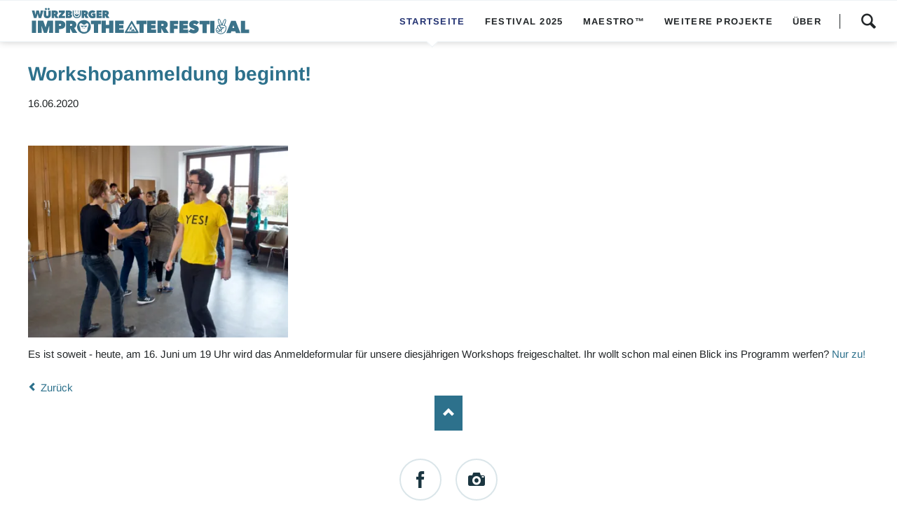

--- FILE ---
content_type: text/html; charset=UTF-8
request_url: https://improtheaterfestival.de/de/nachrichtenleser/workshopanmeldung-beginnt-476.html
body_size: 4889
content:
<!DOCTYPE html>
<html lang="de">
<head>

      <meta charset="UTF-8">
    <title>Workshopanmeldung beginnt! - Improtheaterfestival Würzburg</title>
    <base href="https://improtheaterfestival.de/">

          <meta name="robots" content="index,follow">
      <meta name="description" content="Es ist soweit - heute, am 16. Juni um 19 Uhr wird das Anmeldeformular für unsere diesjährigen Workshops freigeschaltet. Ihr wollt schon mal einen Blick ins Programm werfen? Nur zu!">
      <meta name="generator" content="Contao Open Source CMS">
    
    
            <link rel="stylesheet" href="assets/css/colorbox.min.css,tablesorter.min.css,normalize.css,icons.css,mai...-81d808d3.css">        <script src="assets/js/jquery.min.js,modernizr.min.js-056764ed.js"></script><link rel="alternate" hreflang="en" href="https://improtheaterfestival.de/en/newsreader/workshop-registration-begins.html">
<link rel="alternate" hreflang="x-default" href="https://improtheaterfestival.de/en/newsreader/workshop-registration-begins.html">
<link rel="alternate" hreflang="de" href="https://improtheaterfestival.de/de/nachrichtenleser/workshopanmeldung-beginnt-476.html">
<meta name="viewport" content="width=device-width,initial-scale=1">
<link rel="apple-touch-icon" sizes="57x57" href="/files/theme/favicons/apple-touch-icon-57x57.png">
<link rel="apple-touch-icon" sizes="60x60" href="/files/theme/favicons/apple-touch-icon-60x60.png">
<link rel="apple-touch-icon" sizes="72x72" href="/files/theme/favicons/apple-touch-icon-72x72.png">
<link rel="apple-touch-icon" sizes="76x76" href="/files/theme/favicons/apple-touch-icon-76x76.png">
<link rel="apple-touch-icon" sizes="114x114" href="/files/theme/favicons/apple-touch-icon-114x114.png">
<link rel="apple-touch-icon" sizes="120x120" href="/files/theme/favicons/apple-touch-icon-120x120.png">
<link rel="apple-touch-icon" sizes="144x144" href="/files/theme/favicons/apple-touch-icon-144x144.png">
<link rel="apple-touch-icon" sizes="152x152" href="/files/theme/favicons/apple-touch-icon-152x152.png">
<link rel="apple-touch-icon" sizes="180x180" href="/files/theme/favicons/apple-touch-icon-180x180.png">
<link rel="icon" type="image/png" href="/files/theme/favicons/favicon-32x32.png" sizes="32x32">
<link rel="icon" type="image/png" href="/files/theme/favicons/favicon-194x194.png" sizes="194x194">
<link rel="icon" type="image/png" href="/files/theme/favicons/favicon-96x96.png" sizes="96x96">
<link rel="icon" type="image/png" href="/files/theme/favicons/android-chrome-192x192.png" sizes="192x192">
<link rel="icon" type="image/png" href="/files/theme/favicons/favicon-16x16.png" sizes="16x16">
<link rel="manifest" href="/files/theme/favicons/manifest.json">
<link rel="shortcut icon" href="/files/theme/favicons/favicon.ico">
<meta name="apple-mobile-web-app-title" content="ImproTheaterFestival">
<meta name="application-name" content="ImproTheaterFestival">
<meta name="msapplication-TileColor" content="#ff0000">
<meta name="msapplication-TileImage" content="/files/theme/favicons/mstile-144x144.png">
<meta name="msapplication-config" content="/files/theme/favicons/browserconfig.xml">
<meta name="theme-color" content="#ffffff">
<!--  <link rel="stylesheet" href="https://fonts.googleapis.com/css?family=Open+Sans:400italic,700italic,400,700%7CArimo:400,700,400italic,700italic">-->

<style>
/* arimo-regular - latin */
@font-face {
  font-family: 'Arimo';
  font-style: normal;
  font-weight: 400;
  src: local(''),
       url('/files/theme/fonts/arimo-v27-latin-regular.woff2') format('woff2'), /* Chrome 26+, Opera 23+, Firefox 39+ */
       url('/files/theme/fonts/arimo-v27-latin-regular.woff') format('woff'); /* Chrome 6+, Firefox 3.6+, IE 9+, Safari 5.1+ */
}
/* arimo-700 - latin */
@font-face {
  font-family: 'Arimo';
  font-style: normal;
  font-weight: 700;
  src: local(''),
       url('/files/theme/fonts/arimo-v27-latin-700.woff2') format('woff2'), /* Chrome 26+, Opera 23+, Firefox 39+ */
       url('/files/theme/fonts/arimo-v27-latin-700.woff') format('woff'); /* Chrome 6+, Firefox 3.6+, IE 9+, Safari 5.1+ */
}
/* arimo-italic - latin */
@font-face {
  font-family: 'Arimo';
  font-style: italic;
  font-weight: 400;
  src: local(''),
       url('/files/theme/fonts/arimo-v27-latin-italic.woff2') format('woff2'), /* Chrome 26+, Opera 23+, Firefox 39+ */
       url('/files/theme/fonts/arimo-v27-latin-italic.woff') format('woff'); /* Chrome 6+, Firefox 3.6+, IE 9+, Safari 5.1+ */
}
/* arimo-700italic - latin */
@font-face {
  font-family: 'Arimo';
  font-style: italic;
  font-weight: 700;
  src: local(''),
       url('/files/theme/fonts/arimo-v27-latin-700italic.woff2') format('woff2'), /* Chrome 26+, Opera 23+, Firefox 39+ */
       url('/files/theme/fonts/arimo-v27-latin-700italic.woff') format('woff'); /* Chrome 6+, Firefox 3.6+, IE 9+, Safari 5.1+ */
}

</style>
  
</head>
<body id="top" class="oneo-no-sidebar oneo-fullwidth">

  
	
	<div class="page">

					<header class="page-header">
				
<div class="header-navigation">
<div class="main-navigation-wrapper">
<!-- indexer::stop -->
<h1 class="ce_rsce_oneo_logo logo">
	<a href="/de">
								

<img src="files/theme/img/improfestival_logo.svg" width="298" height="41" alt="Improtheaterfestival Würzburg DE">

			</a>
</h1>
<!-- indexer::continue -->


<!-- indexer::stop -->
<div class="ce_rsce_oneo_nav_search main-navigation-search">
	<a href="de/suche.html">Suchen</a>
	<form action="de/suche.html" method="get">
		<label for="oneo-nav-search-62">Eingeben und bestätigen</label>
		<input id="oneo-nav-search-62" type="search" name="keywords">
		<button type="submit">Suchen</button>
	</form>
</div>
<!-- indexer::continue -->

<!-- indexer::stop -->
<nav class="mod_rocksolid_mega_menu main-navigation block">

  
  <a href="de/nachrichtenleser/workshopanmeldung-beginnt-476.html#skipNavigation78" class="invisible">Navigation überspringen</a>

  <ul class="level_1">

	
				
		<li class="trail home first">

							<a href="de/" title="Startseite" class="trail home first" itemprop="url"><span itemprop="name">Startseite</span>
			
			
							</a>
			
			
		</li>

	
				
		<li class="submenu hide-submenu-on-desktop">

							<a href="de/das-festival.html" title="Festival 2025" class="submenu hide-submenu-on-desktop" aria-haspopup="true" itemprop="url"><span itemprop="name">Festival 2025</span>
			
			
							</a>
			
			<ul class="level_2">

	
				
		<li class="first">

							<a href="de/das-festival.html#Showprogramm" title="Shows &amp; Tickets" class="first" itemprop="url"><span itemprop="name">Shows & Tickets</span>
			
			
							</a>
			
			
		</li>

	
				
		<li class="">

							<a href="de/das-festival.html#Workshops" title="Workshops" class="" itemprop="url"><span itemprop="name">Workshops</span>
			
			
							</a>
			
			
		</li>

	
				
		<li class="">

							<a href="de/das-festival.html#Festival-Leitfaden" title="Festival-Leitfaden" class="" itemprop="url"><span itemprop="name">Festival-Leitfaden</span>
			
			
							</a>
			
			
		</li>

	
				
		<li class="">

							<a href="de/das-festival.html#Team" title="Team" class="" itemprop="url"><span itemprop="name">Team</span>
			
			
							</a>
			
			
		</li>

	
				
		<li class="last">

							<a href="de/das-festival.html#Unterstuetzer" title="Unterstützer" class="last" itemprop="url"><span itemprop="name">Unterstützer</span>
			
			
							</a>
			
			
		</li>

	
</ul>

		</li>

	
				
		<li class="">

							<a href="de/maestro.html" title="Maestro™" class="" itemprop="url"><span itemprop="name">Maestro™</span>
			
			
							</a>
			
			
		</li>

	
				
		<li class="">

							<a href="de/weitere-projekte.html" title="Weitere Projekte" class="" itemprop="url"><span itemprop="name">Weitere Projekte</span>
			
			
							</a>
			
			
		</li>

	
				
		<li class="submenu last">

							<a href="de/ueber-das-festival.html" title="Über" class="submenu last" aria-haspopup="true" itemprop="url"><span itemprop="name">Über</span>
			
			
							</a>
			
			<ul class="level_2">

	
				
		<li class="first">

							<a href="de/ueber-das-festival.html" title="Über das Festival" class="first" itemprop="url"><span itemprop="name">Über das Festival</span>
			
			
							</a>
			
			
		</li>

	
				
		<li class="">

							<a href="de/presse.html" title="Presse" class="" itemprop="url"><span itemprop="name">Presse</span>
			
			
							</a>
			
			
		</li>

	
				
		<li class="">

							<a href="de/spenden.html" title="Spenden" class="" itemprop="url"><span itemprop="name">Spenden</span>
			
			
							</a>
			
			
		</li>

	
				
		<li class="last">

							<a href="de/archiv.html" title="Archiv" class="last" itemprop="url"><span itemprop="name">Archiv</span>
			
			
							</a>
			
			
		</li>

	
</ul>

		</li>

	
</ul>

  <a id="skipNavigation78" class="invisible">&nbsp;</a>

</nav>
<!-- indexer::continue -->

</div>
</div>
<div class="main-navigation-mobile">

<!-- indexer::stop -->
<div class="ce_rsce_oneo_nav_search main-navigation-mobile-search">
	<a href="de/suche.html"></a>
	<form action="de/suche.html" method="get">
		<label for="oneo-nav-search-112">Suchen</label>
		<input id="oneo-nav-search-112" type="search" name="keywords">
		<button type="submit"></button>
	</form>
</div>
<!-- indexer::continue -->

<!-- indexer::stop -->
<nav class="mod_navigation block">

  
  <a href="de/nachrichtenleser/workshopanmeldung-beginnt-476.html#skipNavigation11" class="invisible">Navigation überspringen</a>

  
<ul class="level_1">
            <li class="trail home first"><a href="de/" title="Startseite" class="trail home first">Startseite</a></li>
                <li class="submenu hide-submenu-on-desktop"><a href="de/das-festival.html" title="Festival 2025" class="submenu hide-submenu-on-desktop" aria-haspopup="true">Festival 2025</a>
<ul class="level_2">
            <li class="first"><a href="de/das-festival.html#Showprogramm" title="Shows &amp; Tickets" class="first">Shows & Tickets</a></li>
                <li><a href="de/das-festival.html#Workshops" title="Workshops">Workshops</a></li>
                <li><a href="de/das-festival.html#Festival-Leitfaden" title="Festival-Leitfaden">Festival-Leitfaden</a></li>
                <li><a href="de/das-festival.html#Team" title="Team">Team</a></li>
                <li class="last"><a href="de/das-festival.html#Unterstuetzer" title="Unterstützer" class="last">Unterstützer</a></li>
      </ul>
</li>
                <li><a href="de/maestro.html" title="Maestro™">Maestro™</a></li>
                <li><a href="de/weitere-projekte.html" title="Weitere Projekte">Weitere Projekte</a></li>
                <li class="submenu last"><a href="de/ueber-das-festival.html" title="Über" class="submenu last" aria-haspopup="true">Über</a>
<ul class="level_2">
            <li class="first"><a href="de/ueber-das-festival.html" title="Über das Festival" class="first">Über das Festival</a></li>
                <li><a href="de/presse.html" title="Presse">Presse</a></li>
                <li><a href="de/spenden.html" title="Spenden">Spenden</a></li>
                <li class="last"><a href="de/archiv.html" title="Archiv" class="last">Archiv</a></li>
      </ul>
</li>
      </ul>

  <a id="skipNavigation11" class="invisible">&nbsp;</a>

</nav>
<!-- indexer::continue -->
<ul class="icon-links ce_rsce_oneo_icon_links main-navigation-mobile-icons">
			<li>
			<a href="https://www.facebook.com/improtheaterfestival" data-icon="&#xe076;" style="color: #3b5998;" target="_blank" rel="noopener">
				<span class="icon-links-label">Facebook</span>
			</a>
		</li>
			<li>
			<a href="https://www.instagram.com/wuerzburgerimprofestival/" data-icon="&#xe038;" target="_blank" rel="noopener">
				<span class="icon-links-label">Instagram</span>
			</a>
		</li>
	</ul>

</div>			</header>
		
			
<div class="tagline">
<div class="tagline-inner">
</div>
</div>
		<div class="content-wrapper">

			<main role="main" class="main-content">

				

  <div class="mod_article block" id="article-267">
    
          
<div class="centered-wrapper ce_rsce_oneo_centered_wrapper_start  is-animated -fade-in does-repeat" style=" ">

	
	
	<div class="centered-wrapper-inner ">

<div class="mod_newsreader block">

        
  
  
<div class="layout_full block">

  <h1>Workshopanmeldung beginnt!</h1>

      <p class="info"><time datetime="2020-06-16T07:33:00+00:00">16.06.2020</time>  </p>
  
  
      <div class="ce_text block">
      
              
<figure class="image_container float_above">
      <a href="de/nachrichtenleser/workshopanmeldung-beginnt-476.html" title="Den Artikel lesen: Workshopanmeldung beginnt!">
  
  
  <picture>
          <source srcset="assets/images/b/2020-Workshopanmeldung-NP-2-989f4e23.webp 420w, assets/images/6/2020-Workshopanmeldung-NP-2-e987af0b.webp 105w, assets/images/7/2020-Workshopanmeldung-NP-2-7ecfb6ce.webp 210w, assets/images/5/2020-Workshopanmeldung-NP-2-17b4d357.webp 630w" sizes="(max-width: 600px) 91.7vw, 29vw" type="image/webp" width="420" height="310">
    
<img src="assets/images/8/2020-Workshopanmeldung-NP-2-5d2bb87b.jpg" srcset="assets/images/8/2020-Workshopanmeldung-NP-2-5d2bb87b.jpg 420w, assets/images/a/2020-Workshopanmeldung-NP-2-8610c32d.jpg 105w, assets/images/1/2020-Workshopanmeldung-NP-2-4d931f96.jpg 210w, assets/images/3/2020-Workshopanmeldung-NP-2-5801d65d.jpg 630w" sizes="(max-width: 600px) 91.7vw, 29vw" width="420" height="310" alt="" loading="lazy">

  </picture>

      </a>
  
  </figure>

      
              <p>Es ist soweit - heute, am 16. Juni um 19 Uhr wird das Anmeldeformular für unsere diesjährigen Workshops freigeschaltet. Ihr wollt schon mal einen Blick ins Programm werfen? <a href="de/das-festival.html#Workshops">Nur zu!</a></p>          </div>
  
  
</div>


      <!-- indexer::stop -->
    <p class="back"><a href="javascript:history.go(-1)" title="Zurück">Zurück</a></p>
    <!-- indexer::continue -->
  
  

</div>
</div>
</div>
    
      </div>


				
			</main>

			
		</div>

		
					<footer class="page-footer">
				
<!-- indexer::stop -->
<a href="de/nachrichtenleser/workshopanmeldung-beginnt-476.html#top" class="footer-top-link ce_rsce_oneo_footer_top">
	Nach oben</a>
<!-- indexer::continue -->
<ul class="icon-links ce_rsce_oneo_icon_links footer-icon-links">
			<li>
			<a href="https://www.facebook.com/ifwue/" data-icon="&#xe076;" style="color: #3b5998;" target="_blank" rel="noopener">
				<span class="icon-links-label">Facebook</span>
			</a>
		</li>
			<li>
			<a href="https://www.instagram.com/wuerzburgerimprofestival/" data-icon="&#xe038;" style="color: #DD2A7B;" target="_blank" rel="noopener">
				<span class="icon-links-label">Instagram</span>
			</a>
		</li>
	</ul>

<div class="footer-nav">
	
<!-- indexer::stop -->
<nav class="mod_navigation footer-navigation block">

  
  <a href="de/nachrichtenleser/workshopanmeldung-beginnt-476.html#skipNavigation53" class="invisible">Navigation überspringen</a>

  
<ul class="level_1">
            <li class="trail home first"><a href="de/" title="Startseite" class="trail home first">Startseite</a></li>
                <li class="hide-submenu-on-desktop"><a href="de/das-festival.html" title="Festival 2025" class="hide-submenu-on-desktop">Festival 2025</a></li>
                <li><a href="de/maestro.html" title="Maestro™">Maestro™</a></li>
                <li><a href="de/weitere-projekte.html" title="Weitere Projekte">Weitere Projekte</a></li>
                <li class="last"><a href="de/ueber-das-festival.html" title="Über" class="last">Über</a></li>
      </ul>

  <a id="skipNavigation53" class="invisible">&nbsp;</a>

</nav>
<!-- indexer::continue -->
 
	<span>|</span> 
	
<!-- indexer::stop -->
<nav class="mod_changelanguage block" itemscope="" itemtype="http://schema.org/SiteNavigationElement">


<ul class="level_1">
            <li class="lang-en first"><a href="https://improtheaterfestival.de/en/newsreader/workshop-registration-begins.html" title="Newsreader" class="lang-en first" hreflang="en" lang="en">EN</a></li>
                <li class="lang-de active last"><strong class="lang-de active last">DE</strong></li>
      </ul>

</nav>
<!-- indexer::continue -->

</div>
<!-- indexer::stop -->
<p class="footer-copyright ce_rsce_oneo_footer_copyright">
	<span><a href="de/impressum.html" title="Impressum">Impressum</a> | <a href="de/datenschutz.html" title="Datenschutz">Datenschutz</a> © Copyright 2026 Würzburger Improtheaterfestival e. V.</span>
	</p>
<!-- indexer::continue -->
			</footer>
		
	</div>

			
	<script id="mcjs">
  let frameListener;
  const mailChimpButton = document.querySelector("#newsletter_button a");

  // insert MailChimp Popup
  function showPopup() {
    !function (c, h, i, m, p) {
      (m = c.createElement(h)),
        (p = c.getElementsByTagName(h)[0]),
        (m.async = 1),
        (m.src = i),
        p.parentNode.insertBefore(m, p);
    }(
      document,
      "script",
      "https://chimpstatic.com/mcjs-connected/js/users/1569672e2b65260cf30a85034/e8c6316774329f52901fb9b27.js"
    );

		//unsetting the cookie
    document.cookie = "MCPopupClosed=; expires=Thu, 01 Jan 1970 00:00:00 UTC; path=/;";                  
    document.cookie = "MCPopupSubscribed=; expires=Thu, 01 Jan 1970 00:00:00 UTC; path=/;";
  }

  // add styles
  function addStyles() {
    const style = document.createElement('style');
    style.textContent = `
      p > a {
        text-decoration: none;
        border-bottom: unset;
      }
    `;
    return style;
  }
  
  // listen on frame added and loaded
  function frameLoaded() {
    var frame = document.querySelector(".mc-modal iframe");
    if (frame != null) {
      let doc = frame.contentDocument;
      if (doc != null) {
        clearInterval(frameListener);
        doc.head.appendChild(addStyles());
      }
    }
  }
  
  // button on click
  if ( mailChimpButton != null ) {
    mailChimpButton.onclick = function(e) { 
      e.preventDefault();
      showPopup();

      frameListener = setInterval("frameLoaded()", 50);
    }
  }
</script>

	

  
<script src="assets/jquery-ui/js/jquery-ui.min.js?v=1.13.2"></script>
<script>
  jQuery(function($) {
    $(document).accordion({
      // Put custom options here
      heightStyle: 'content',
      header: '.toggler',
      collapsible: true,
      active: false,
      create: function(event, ui) {
        ui.header.addClass('active');
        $('.toggler').attr('tabindex', 0);
      },
      activate: function(event, ui) {
        ui.newHeader.addClass('active');
        ui.oldHeader.removeClass('active');
        $('.toggler').attr('tabindex', 0);
      }
    });
  });
</script>

<script src="assets/colorbox/js/colorbox.min.js?v=1.6.6"></script>
<script>
  jQuery(function($) {
    $('a[data-lightbox]').map(function() {
      $(this).colorbox({
        // Put custom options here
        loop: false,
        rel: $(this).attr('data-lightbox'),
        maxWidth: '95%',
        maxHeight: '95%'
      });
    });
  });
</script>

<script src="assets/tablesorter/js/tablesorter.min.js?v=2.31.3"></script>
<script>
  jQuery(function($) {
    $('.ce_table .sortable').each(function(i, table) {
      var attr = $(table).attr('data-sort-default'),
          opts = {}, s;

      if (attr) {
        s = attr.split('|');
        opts = { sortList: [[s[0], s[1] == 'desc' | 0]] };
      }

      $(table).tablesorter(opts);
    });
  });
</script>
<script src="files/oneo/js/script.js?v=3b22c1ab"></script><script src="files/theme/dist/js/entry.js?v=62fcb1a4"></script>  <script type="application/ld+json">
[
    {
        "@context": "https:\/\/schema.org",
        "@graph": [
            {
                "@type": "WebPage"
            },
            {
                "@id": "#\/schema\/image\/a5fce08d-afa4-11ea-ad6a-3fd058475bf1",
                "@type": "ImageObject",
                "contentUrl": "assets\/images\/8\/2020-Workshopanmeldung-NP-2-5d2bb87b.jpg"
            },
            {
                "@id": "#\/schema\/news\/476",
                "@type": "NewsArticle",
                "author": {
                    "@type": "Person",
                    "name": "Lena"
                },
                "datePublished": "2020-06-16T07:33:00+00:00",
                "description": "Es ist soweit - heute, am 16. Juni um 19 Uhr wird das Anmeldeformular für unsere diesjährigen Workshops freigeschaltet. Ihr wollt schon mal einen Blick ins Programm werfen? Nur zu!",
                "headline": "Workshopanmeldung beginnt!",
                "image": {
                    "@id": "#\/schema\/image\/a5fce08d-afa4-11ea-ad6a-3fd058475bf1",
                    "@type": "ImageObject",
                    "contentUrl": "assets\/images\/8\/2020-Workshopanmeldung-NP-2-5d2bb87b.jpg"
                },
                "url": "de\/nachrichtenleser\/workshopanmeldung-beginnt-476.html"
            }
        ]
    },
    {
        "@context": "https:\/\/schema.contao.org",
        "@graph": [
            {
                "@type": "Page",
                "fePreview": false,
                "groups": [],
                "noSearch": false,
                "pageId": 175,
                "protected": false,
                "title": "Workshopanmeldung beginnt!"
            }
        ]
    }
]
</script></body>
</html>

--- FILE ---
content_type: application/javascript
request_url: https://improtheaterfestival.de/files/theme/dist/js/entry.js?v=62fcb1a4
body_size: 119
content:
var language=$("#mc_embed_signup").attr("data-lng");$(".filter-navigation--category").on("click","a",function(a){a.preventDefault();a=$(this).data("cat");$(".filter-navigation--category a").removeClass("active"),$(this).addClass("active"),$(".news-image-teaser").removeClass("hidden"),"all"!=a&&$('.news-image-teaser[data-cat!="'+a+'"]').addClass("hidden"),console.log(a)});